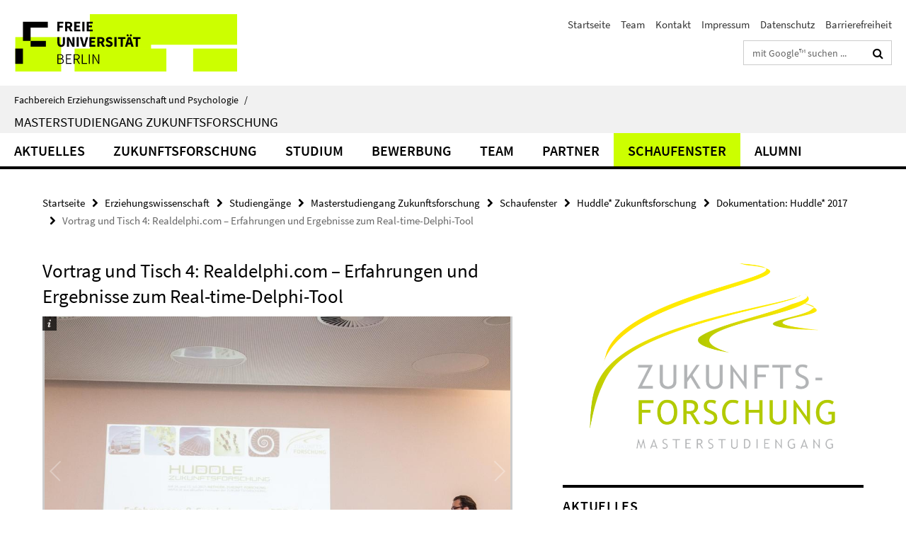

--- FILE ---
content_type: text/html; charset=utf-8
request_url: https://www.ewi-psy.fu-berlin.de/erziehungswissenschaft/studiengaenge/zukunftsforschung/schaufenster/huddle_zukunftsforschung/Doku2017/Text-4/index.html
body_size: 8223
content:
<!DOCTYPE html><!-- rendered 2025-12-31 12:29:56 (UTC) --><html class="ltr" lang="de"><head><title>Vortrag und Tisch 4: Realdelphi.com – Erfahrungen und Ergebnisse zum Real-time-Delphi-Tool • Masterstudiengang Zukunftsforschung • Fachbereich Erziehungswissenschaft und Psychologie</title><!-- BEGIN Fragment default/25123017/views/head_meta/78795908/1502270210?140019:1823 -->
<meta charset="utf-8" /><meta content="IE=edge" http-equiv="X-UA-Compatible" /><meta content="width=device-width, initial-scale=1.0" name="viewport" /><meta content="authenticity_token" name="csrf-param" />
<meta content="Trou2/uNPjohCgt99HR4nPdkp3Vqr0K1rz83W6HYJkU=" name="csrf-token" /><meta content="Vortrag und Tisch 4: Realdelphi.com – Erfahrungen und Ergebnisse zum Real-time-Delphi-Tool" property="og:title" /><meta content="website" property="og:type" /><meta content="https://www.ewi-psy.fu-berlin.de/erziehungswissenschaft/studiengaenge/zukunftsforschung/schaufenster/huddle_zukunftsforschung/Doku2017/Text-4/index.html" property="og:url" /><!-- BEGIN Fragment default/25123017/views/open_graph_image/4035278/1752495813?164646:20011 -->
<!-- END Fragment default/25123017/views/open_graph_image/4035278/1752495813?164646:20011 -->
<meta content="index,follow" name="robots" /><meta content="2017-07-26" name="dc.date" /><meta content="Vortrag und Tisch 4: Realdelphi.com – Erfahrungen und Ergebnisse zum Real-time-Delphi-Tool" name="dc.name" /><meta content="DE-BE" name="geo.region" /><meta content="Berlin" name="geo.placename" /><meta content="52.448131;13.286102" name="geo.position" /><link href="https://www.ewi-psy.fu-berlin.de/erziehungswissenschaft/studiengaenge/zukunftsforschung/schaufenster/huddle_zukunftsforschung/Doku2017/Text-4/index.html" rel="canonical" /><!-- BEGIN Fragment default/25123017/views/favicon/4035278/1752495813?143201:72019 -->
<link href="/assets/default2/favicon-12a6f1b0e53f527326498a6bfd4c3abd.ico" rel="shortcut icon" /><!-- END Fragment default/25123017/views/favicon/4035278/1752495813?143201:72019 -->
<!-- BEGIN Fragment default/25123017/head/rss/false/4035278/1752495813?185947:22003 -->
<!-- END Fragment default/25123017/head/rss/false/4035278/1752495813?185947:22003 -->
<!-- END Fragment default/25123017/views/head_meta/78795908/1502270210?140019:1823 -->
<!-- BEGIN Fragment default/25123017/head/assets/4035278/1752495813/?183142:86400 -->
<link href="/assets/default2/default_application-part-1-841e7928a8.css" media="all" rel="stylesheet" type="text/css" /><link href="/assets/default2/default_application-part-2-168016bf56.css" media="all" rel="stylesheet" type="text/css" /><script src="/assets/default2/application-781670a880dd5cd1754f30fcf22929cb.js" type="text/javascript"></script><!--[if lt IE 9]><script src="/assets/default2/html5shiv-d11feba7bd03bd542f45c2943ca21fed.js" type="text/javascript"></script><script src="/assets/default2/respond.min-31225ade11a162d40577719d9a33d3ee.js" type="text/javascript"></script><![endif]--><meta content="Rails Connector for Infopark CMS Fiona by Infopark AG (www.infopark.de); Version 6.8.2.36.82613853" name="generator" /><!-- END Fragment default/25123017/head/assets/4035278/1752495813/?183142:86400 -->
</head><body class="site-zukunftsforschung layout-size-L"><div class="debug page" data-current-path="/erziehungswissenschaft/studiengaenge/zukunftsforschung/schaufenster/huddle_zukunftsforschung/Doku2017/Text-4/"><a class="sr-only" href="#content">Springe direkt zu Inhalt </a><div class="horizontal-bg-container-header nocontent"><div class="container container-header"><header><!-- BEGIN Fragment default/25123017/header-part-1/33642734/1742386062/?183839:86400 -->
<a accesskey="O" id="seitenanfang"></a><a accesskey="H" href="https://www.fu-berlin.de/" hreflang="" id="fu-logo-link" title="Zur Startseite der Freien Universität Berlin"><svg id="fu-logo" version="1.1" viewBox="0 0 775 187.5" x="0" y="0"><defs><g id="fu-logo-elements"><g><polygon points="75 25 156.3 25 156.3 43.8 100 43.8 100 87.5 75 87.5 75 25"></polygon><polygon points="100 87.5 150 87.5 150 106.3 100 106.3 100 87.5"></polygon><polygon points="50 112.5 75 112.5 75 162.5 50 162.5 50 112.5"></polygon></g><g><path d="M187.5,25h19.7v5.9h-12.7v7.2h10.8v5.9h-10.8v12.2h-7.1V25z"></path><path d="M237.7,56.3l-7.1-12.5c3.3-1.5,5.6-4.4,5.6-9c0-7.4-5.4-9.7-12.1-9.7h-11.3v31.3h7.1V45h3.9l6,11.2H237.7z M219.9,30.6 h3.6c3.7,0,5.7,1,5.7,4.1c0,3.1-2,4.7-5.7,4.7h-3.6V30.6z"></path><path d="M242.5,25h19.6v5.9h-12.5v6.3h10.7v5.9h-10.7v7.2h13v5.9h-20.1V25z"></path><path d="M269,25h7.1v31.3H269V25z"></path><path d="M283.2,25h19.6v5.9h-12.5v6.3h10.7v5.9h-10.7v7.2h13v5.9h-20.1V25z"></path></g><g><path d="M427.8,72.7c2,0,3.4-1.4,3.4-3.4c0-1.9-1.4-3.4-3.4-3.4c-2,0-3.4,1.4-3.4,3.4C424.4,71.3,425.8,72.7,427.8,72.7z"></path><path d="M417.2,72.7c2,0,3.4-1.4,3.4-3.4c0-1.9-1.4-3.4-3.4-3.4c-2,0-3.4,1.4-3.4,3.4C413.8,71.3,415.2,72.7,417.2,72.7z"></path><path d="M187.5,91.8V75h7.1v17.5c0,6.1,1.9,8.2,5.4,8.2c3.5,0,5.5-2.1,5.5-8.2V75h6.8v16.8c0,10.5-4.3,15.1-12.3,15.1 C191.9,106.9,187.5,102.3,187.5,91.8z"></path><path d="M218.8,75h7.2l8.2,15.5l3.1,6.9h0.2c-0.3-3.3-0.9-7.7-0.9-11.4V75h6.7v31.3h-7.2L228,90.7l-3.1-6.8h-0.2 c0.3,3.4,0.9,7.6,0.9,11.3v11.1h-6.7V75z"></path><path d="M250.4,75h7.1v31.3h-7.1V75z"></path><path d="M261,75h7.5l3.8,14.6c0.9,3.4,1.6,6.6,2.5,10h0.2c0.9-3.4,1.6-6.6,2.5-10l3.7-14.6h7.2l-9.4,31.3h-8.5L261,75z"></path><path d="M291.9,75h19.6V81h-12.5v6.3h10.7v5.9h-10.7v7.2h13v5.9h-20.1V75z"></path><path d="M342.8,106.3l-7.1-12.5c3.3-1.5,5.6-4.4,5.6-9c0-7.4-5.4-9.7-12.1-9.7H318v31.3h7.1V95.1h3.9l6,11.2H342.8z M325.1,80.7 h3.6c3.7,0,5.7,1,5.7,4.1c0,3.1-2,4.7-5.7,4.7h-3.6V80.7z"></path><path d="M344.9,102.4l4.1-4.8c2.2,1.9,5.1,3.3,7.7,3.3c2.9,0,4.4-1.2,4.4-3c0-2-1.8-2.6-4.5-3.7l-4.1-1.7c-3.2-1.3-6.3-4-6.3-8.5 c0-5.2,4.6-9.3,11.1-9.3c3.6,0,7.4,1.4,10.1,4.1l-3.6,4.5c-2.1-1.6-4-2.4-6.5-2.4c-2.4,0-4,1-4,2.8c0,1.9,2,2.6,4.8,3.7l4,1.6 c3.8,1.5,6.2,4.1,6.2,8.5c0,5.2-4.3,9.7-11.8,9.7C352.4,106.9,348.1,105.3,344.9,102.4z"></path><path d="M373.9,75h7.1v31.3h-7.1V75z"></path><path d="M394.4,81h-8.6V75H410V81h-8.6v25.3h-7.1V81z"></path><path d="M429.2,106.3h7.5L426.9,75h-8.5l-9.8,31.3h7.2l1.9-7.4h9.5L429.2,106.3z M419.2,93.4l0.8-2.9c0.9-3.1,1.7-6.8,2.5-10.1 h0.2c0.8,3.3,1.7,7,2.5,10.1l0.7,2.9H419.2z"></path><path d="M443.6,81h-8.6V75h24.3V81h-8.6v25.3h-7.1V81z"></path></g><g><path d="M187.5,131.2h8.9c6.3,0,10.6,2.2,10.6,7.6c0,3.2-1.7,5.8-4.7,6.8v0.2c3.9,0.7,6.5,3.2,6.5,7.5c0,6.1-4.7,9.1-11.7,9.1 h-9.6V131.2z M195.7,144.7c5.8,0,8.1-2.1,8.1-5.5c0-3.9-2.7-5.4-7.9-5.4h-5.1v10.9H195.7z M196.5,159.9c5.7,0,9.1-2.1,9.1-6.6 c0-4.1-3.3-6-9.1-6h-5.8v12.6H196.5z"></path><path d="M215.5,131.2h17.6v2.8h-14.4v10.6h12.1v2.8h-12.1v12.3h14.9v2.8h-18.1V131.2z"></path><path d="M261.5,162.5l-8.2-14c4.5-0.9,7.4-3.8,7.4-8.7c0-6.3-4.4-8.6-10.7-8.6h-9.4v31.3h3.3v-13.7h6l7.9,13.7H261.5z M243.8,133.9h5.6c5.1,0,8,1.6,8,5.9c0,4.3-2.8,6.3-8,6.3h-5.6V133.9z"></path><path d="M267.4,131.2h3.3v28.5h13.9v2.8h-17.2V131.2z"></path><path d="M290.3,131.2h3.3v31.3h-3.3V131.2z"></path><path d="M302.6,131.2h3.4l12,20.6l3.4,6.4h0.2c-0.2-3.1-0.4-6.4-0.4-9.6v-17.4h3.1v31.3H321l-12-20.6l-3.4-6.4h-0.2 c0.2,3.1,0.4,6.2,0.4,9.4v17.6h-3.1V131.2z"></path></g></g></defs><g id="fu-logo-rects"></g><use x="0" xlink:href="#fu-logo-elements" y="0"></use></svg></a><script>"use strict";var svgFLogoObj = document.getElementById("fu-logo");var rectsContainer = svgFLogoObj.getElementById("fu-logo-rects");var svgns = "http://www.w3.org/2000/svg";var xlinkns = "http://www.w3.org/1999/xlink";function createRect(xPos, yPos) {  var rectWidth = ["300", "200", "150"];  var rectHeight = ["75", "100", "150"];  var rectXOffset = ["0", "100", "50"];  var rectYOffset = ["0", "75", "150"];  var x = rectXOffset[getRandomIntInclusive(0, 2)];  var y = rectYOffset[getRandomIntInclusive(0, 2)];  if (xPos == "1") {    x = x;  }  if (xPos == "2") {    x = +x + 193.75;  }  if (xPos == "3") {    x = +x + 387.5;  }  if (xPos == "4") {    x = +x + 581.25;  }  if (yPos == "1") {    y = y;  }  if (yPos == "2") {    y = +y + 112.5;  }  var cssClasses = "rectangle";  var rectColor = "#CCFF00";  var style = "fill: ".concat(rectColor, ";");  var rect = document.createElementNS(svgns, "rect");  rect.setAttribute("x", x);  rect.setAttribute("y", y);  rect.setAttribute("width", rectWidth[getRandomIntInclusive(0, 2)]);  rect.setAttribute("height", rectHeight[getRandomIntInclusive(0, 2)]);  rect.setAttribute("class", cssClasses);  rect.setAttribute("style", style);  rectsContainer.appendChild(rect);}function getRandomIntInclusive(min, max) {  min = Math.ceil(min);  max = Math.floor(max);  return Math.floor(Math.random() * (max - min + 1)) + min;}function makeGrid() {  for (var i = 1; i < 17; i = i + 1) {    if (i == "1") {      createRect("1", "1");    }    if (i == "2") {      createRect("2", "1");    }    if (i == "3") {      createRect("3", "1");    }    if (i == "5") {      createRect("1", "2");    }    if (i == "6") {      createRect("2", "2");    }    if (i == "7") {      createRect("3", "2");    }    if (i == "8") {      createRect("4", "2");    }  }}makeGrid();</script><a accesskey="H" href="https://www.fu-berlin.de/" hreflang="" id="fu-label-link" title="Zur Startseite der Freien Universität Berlin"><div id="fu-label-wrapper"><svg id="fu-label" version="1.1" viewBox="0 0 50 50" x="0" y="0"><defs><g id="fu-label-elements"><rect height="50" id="fu-label-bg" width="50"></rect><g><polygon points="19.17 10.75 36.01 10.75 36.01 14.65 24.35 14.65 24.35 23.71 19.17 23.71 19.17 10.75"></polygon><polygon points="24.35 23.71 34.71 23.71 34.71 27.6 24.35 27.6 24.35 23.71"></polygon><polygon points="13.99 28.88 19.17 28.88 19.17 39.25 13.99 39.25 13.99 28.88"></polygon></g></g></defs><use x="0" xlink:href="#fu-label-elements" y="0"></use></svg></div><div id="fu-label-text">Freie Universität Berlin</div></a><h1 class="hide">Fachbereich Erziehungswissenschaft und Psychologie</h1><hr class="hide" /><h2 class="sr-only">Service-Navigation</h2><ul class="top-nav no-print"><li><a href="/index.html" rel="index" title="Zur Startseite von: Fachbereich Erziehungswissenschaft und Psychologie">Startseite</a></li><li><a href="/erziehungswissenschaft/studiengaenge/zukunftsforschung/team/index.html" title="">Team</a></li><li><a href="/erziehungswissenschaft/studiengaenge/zukunftsforschung/kontakt/index.html" title="">Kontakt</a></li><li><a href="/erziehungswissenschaft/studiengaenge/zukunftsforschung/impressum/index.html" title="">Impressum</a></li><li><a href="https://www.fu-berlin.de/$REDIRECTS/datenschutz.html" title="">Datenschutz</a></li><li><a href="https://www.fu-berlin.de/$REDIRECTS/barrierefreiheit.html" title="">Barrierefreiheit</a></li></ul><!-- END Fragment default/25123017/header-part-1/33642734/1742386062/?183839:86400 -->
<div class="services-search-icon no-print"><div class="icon-close icon-cds icon-cds-wrong" style="display: none;"></div><div class="icon-search fa fa-search"></div></div><div class="services no-print"><!-- BEGIN Fragment default/25123017/header-part-2/33642734/1742386062/?183839:86400 -->
<div class="services-search"><form action="/_search/index.html" class="fub-google-search-form" id="search-form" method="get" role="search"><input name="ie" type="hidden" value="UTF-8" /><label class="search-label" for="search-input">Suchbegriffe</label><input autocomplete="off" class="search-input" id="search-input" name="q" placeholder="mit Google™ suchen ..." title="Suchbegriff bitte hier eingeben" type="text" /><button class="search-button" id="search_button" title="mit Google™ suchen ..." type="submit"><i class="fa fa-search"></i></button></form><div class="search-privacy-link"><a href="http://www.fu-berlin.de/redaktion/impressum/datenschutzhinweise#faq_06_externe_suche" title="Hinweise zur Datenübertragung bei der Google™ Suche">Hinweise zur Datenübertragung bei der Google™ Suche</a></div></div><!-- END Fragment default/25123017/header-part-2/33642734/1742386062/?183839:86400 -->
</div></header></div></div><div class="horizontal-bg-container-identity nocontent"><div class="container container-identity"><div class="identity closed"><i class="identity-text-parent-icon-close fa fa-angle-up no-print"></i><i class="identity-text-parent-icon-open fa fa-angle-down no-print"></i><div class="identity-text-parent no-print"><a class="identity-text-parent-first" href="/index.html" rel="index" title="Zur Startseite von: ">Fachbereich Erziehungswissenschaft und Psychologie<span class="identity-text-separator">/</span></a></div><h2 class="identity-text-main"><a href="/erziehungswissenschaft/studiengaenge/zukunftsforschung/index.html" title="Zur Startseite von:  Masterstudiengang Zukunftsforschung">Masterstudiengang Zukunftsforschung</a></h2></div></div></div><!-- BEGIN Fragment default/25123017/navbar-wrapper-ajax/0/33642734/1742386062/?140322:3600 -->
<div class="navbar-wrapper cms-box-ajax-content" data-ajax-url="/erziehungswissenschaft/studiengaenge/zukunftsforschung/index.html?comp=navbar&amp;irq=1&amp;pm=0"><nav class="main-nav-container no-print" style=""><div class="container main-nav-container-inner"><div class="main-nav-scroll-buttons" style="display:none"><div id="main-nav-btn-scroll-left" role="button"><div class="fa fa-angle-left"></div></div><div id="main-nav-btn-scroll-right" role="button"><div class="fa fa-angle-right"></div></div></div><div class="main-nav-toggle"><span class="main-nav-toggle-text">Menü</span><span class="main-nav-toggle-icon"><span class="line"></span><span class="line"></span><span class="line"></span></span></div><ul class="main-nav level-1" id="fub-main-nav"><li class="main-nav-item level-1 has-children" data-index="0" data-menu-item-path="#" data-menu-shortened="0"><a class="main-nav-item-link level-1" href="#" title="loading...">Aktuelles</a><div class="icon-has-children"><div class="fa fa-angle-right"></div><div class="fa fa-angle-down"></div><div class="fa fa-angle-up"></div></div><div class="container main-nav-parent level-2" style="display:none"><p style="margin: 20px;">loading... </p></div></li><li class="main-nav-item level-1 has-children" data-index="1" data-menu-item-path="#" data-menu-shortened="0"><a class="main-nav-item-link level-1" href="#" title="loading...">Zukunftsforschung</a><div class="icon-has-children"><div class="fa fa-angle-right"></div><div class="fa fa-angle-down"></div><div class="fa fa-angle-up"></div></div><div class="container main-nav-parent level-2" style="display:none"><p style="margin: 20px;">loading... </p></div></li><li class="main-nav-item level-1 has-children" data-index="2" data-menu-item-path="#" data-menu-shortened="0"><a class="main-nav-item-link level-1" href="#" title="loading...">Studium</a><div class="icon-has-children"><div class="fa fa-angle-right"></div><div class="fa fa-angle-down"></div><div class="fa fa-angle-up"></div></div><div class="container main-nav-parent level-2" style="display:none"><p style="margin: 20px;">loading... </p></div></li><li class="main-nav-item level-1 has-children" data-index="3" data-menu-item-path="#" data-menu-shortened="0"><a class="main-nav-item-link level-1" href="#" title="loading...">Bewerbung</a><div class="icon-has-children"><div class="fa fa-angle-right"></div><div class="fa fa-angle-down"></div><div class="fa fa-angle-up"></div></div><div class="container main-nav-parent level-2" style="display:none"><p style="margin: 20px;">loading... </p></div></li><li class="main-nav-item level-1 has-children" data-index="4" data-menu-item-path="#" data-menu-shortened="0"><a class="main-nav-item-link level-1" href="#" title="loading...">Team</a><div class="icon-has-children"><div class="fa fa-angle-right"></div><div class="fa fa-angle-down"></div><div class="fa fa-angle-up"></div></div><div class="container main-nav-parent level-2" style="display:none"><p style="margin: 20px;">loading... </p></div></li><li class="main-nav-item level-1 has-children" data-index="5" data-menu-item-path="#" data-menu-shortened="0"><a class="main-nav-item-link level-1" href="#" title="loading...">Partner</a><div class="icon-has-children"><div class="fa fa-angle-right"></div><div class="fa fa-angle-down"></div><div class="fa fa-angle-up"></div></div><div class="container main-nav-parent level-2" style="display:none"><p style="margin: 20px;">loading... </p></div></li><li class="main-nav-item level-1 has-children" data-index="6" data-menu-item-path="#" data-menu-shortened="0"><a class="main-nav-item-link level-1" href="#" title="loading...">Schaufenster</a><div class="icon-has-children"><div class="fa fa-angle-right"></div><div class="fa fa-angle-down"></div><div class="fa fa-angle-up"></div></div><div class="container main-nav-parent level-2" style="display:none"><p style="margin: 20px;">loading... </p></div></li><li class="main-nav-item level-1 has-children" data-index="7" data-menu-item-path="#" data-menu-shortened="0"><a class="main-nav-item-link level-1" href="#" title="loading...">Alumni</a><div class="icon-has-children"><div class="fa fa-angle-right"></div><div class="fa fa-angle-down"></div><div class="fa fa-angle-up"></div></div><div class="container main-nav-parent level-2" style="display:none"><p style="margin: 20px;">loading... </p></div></li></ul></div><div class="main-nav-flyout-global"><div class="container"></div><button id="main-nav-btn-flyout-close" type="button"><div id="main-nav-btn-flyout-close-container"><i class="fa fa-angle-up"></i></div></button></div></nav></div><script type="text/javascript">$(document).ready(function () { Luise.Navigation.init(); });</script><!-- END Fragment default/25123017/navbar-wrapper-ajax/0/33642734/1742386062/?140322:3600 -->
<div class="content-wrapper main horizontal-bg-container-main"><div class="container breadcrumbs-container nocontent"><div class="row"><div class="col-xs-12"><div class="box breadcrumbs no-print"><p class="hide">Pfadnavigation</p><ul class="fu-breadcrumb"><li><a href="/index.html">Startseite</a><i class="fa fa-chevron-right"></i></li><li><a href="/erziehungswissenschaft/index.html">Erziehungswissenschaft</a><i class="fa fa-chevron-right"></i></li><li><a href="/erziehungswissenschaft/studiengaenge/index.html">Studiengänge</a><i class="fa fa-chevron-right"></i></li><li><a href="/erziehungswissenschaft/studiengaenge/zukunftsforschung/index.html">Masterstudiengang Zukunftsforschung</a><i class="fa fa-chevron-right"></i></li><li><a href="/erziehungswissenschaft/studiengaenge/zukunftsforschung/schaufenster/index.html">Schaufenster</a><i class="fa fa-chevron-right"></i></li><li><a href="/erziehungswissenschaft/studiengaenge/zukunftsforschung/schaufenster/huddle_zukunftsforschung/index.html">Huddle* Zukunftsforschung</a><i class="fa fa-chevron-right"></i></li><li><a href="/erziehungswissenschaft/studiengaenge/zukunftsforschung/schaufenster/huddle_zukunftsforschung/Doku2017/index.html">Dokumentation: Huddle* 2017</a><i class="fa fa-chevron-right"></i></li><li class="active">Vortrag und Tisch 4: Realdelphi.com – Erfahrungen und Ergebnisse zum Real-time-Delphi-Tool</li></ul></div></div></div></div><div class="container"><div class="row"><main class="col-m-7 print-full-width"><!--skiplink anchor: content--><div class="fub-content fub-fu_basis_ordner"><a id="content"></a><div class="box box-standard-body box-standard-body-cms-7"><h1>Vortrag und Tisch 4: Realdelphi.com – Erfahrungen und Ergebnisse zum Real-time-Delphi-Tool</h1><!-- BEGIN Fragment default/25123017/content_media/78795908/1502270210/78795908/1502270210/?133956:601 -->
<div class="icaption-container-s3"><div class="box-gallery box-gallery-cms-7"><figure class="icaption-s3"><div class="galleria-content icaption-image"><!-- BEGIN Fragment default/25123017/gallery/1/7/91cee0984843cc2142d4f9e5021d18ae3bf2bce5/78795614/1501670431/?142948:3593 -->
<div class="image_container content-gallery"><div class="galleria-l" data-autoplay="false" data-object-id="78795614" data-theme="/assets/default2/galleria/themes/classic/galleria.classic-9d6d4e9e18a954c29f569b387f9d1861.js" id="galleria_78795614_92"><a href="/erziehungswissenschaft/studiengaenge/zukunftsforschung/schaufenster/huddle_zukunftsforschung/Doku2017/Bilder-4/22Tisch-und-Vortrag-4.jpg?width=1000"><img alt="22Tisch und Vortrag 4" data-big="/erziehungswissenschaft/studiengaenge/zukunftsforschung/schaufenster/huddle_zukunftsforschung/Doku2017/Bilder-4/22Tisch-und-Vortrag-4.jpg?width=2000" data-description=" " data-title="<p>22Tisch und Vortrag 4</p>" src="/erziehungswissenschaft/studiengaenge/zukunftsforschung/schaufenster/huddle_zukunftsforschung/Doku2017/Bilder-4/22Tisch-und-Vortrag-4.jpg?width=175" /></a><a href="/erziehungswissenschaft/studiengaenge/zukunftsforschung/schaufenster/huddle_zukunftsforschung/Doku2017/Bilder-4/23Tisch-und-Vortrag-4.jpg?width=1000"><img alt="23Tisch und Vortrag 4" data-big="/erziehungswissenschaft/studiengaenge/zukunftsforschung/schaufenster/huddle_zukunftsforschung/Doku2017/Bilder-4/23Tisch-und-Vortrag-4.jpg?width=2000" data-description=" " data-title="<p>23Tisch und Vortrag 4</p>" src="/erziehungswissenschaft/studiengaenge/zukunftsforschung/schaufenster/huddle_zukunftsforschung/Doku2017/Bilder-4/23Tisch-und-Vortrag-4.jpg?width=175" /></a><a href="/erziehungswissenschaft/studiengaenge/zukunftsforschung/schaufenster/huddle_zukunftsforschung/Doku2017/Bilder-4/24Tisch-und-Vortrag-4.jpg?width=1000"><img alt="24Tisch und Vortrag 4" data-big="/erziehungswissenschaft/studiengaenge/zukunftsforschung/schaufenster/huddle_zukunftsforschung/Doku2017/Bilder-4/24Tisch-und-Vortrag-4.jpg?width=2000" data-description=" " data-title="<p>24Tisch und Vortrag 4</p>" src="/erziehungswissenschaft/studiengaenge/zukunftsforschung/schaufenster/huddle_zukunftsforschung/Doku2017/Bilder-4/24Tisch-und-Vortrag-4.jpg?width=175" /></a><a href="/erziehungswissenschaft/studiengaenge/zukunftsforschung/schaufenster/huddle_zukunftsforschung/Doku2017/Bilder-4/25Tisch-und-Vortrag-4.jpg?width=1000"><img alt="25Tisch und Vortrag 4" data-big="/erziehungswissenschaft/studiengaenge/zukunftsforschung/schaufenster/huddle_zukunftsforschung/Doku2017/Bilder-4/25Tisch-und-Vortrag-4.jpg?width=2000" data-description=" " data-title="<p>25Tisch und Vortrag 4</p>" src="/erziehungswissenschaft/studiengaenge/zukunftsforschung/schaufenster/huddle_zukunftsforschung/Doku2017/Bilder-4/25Tisch-und-Vortrag-4.jpg?width=175" /></a><a href="/erziehungswissenschaft/studiengaenge/zukunftsforschung/schaufenster/huddle_zukunftsforschung/Doku2017/Bilder-4/26Ergebnisse4.jpg?width=1000"><img alt="26Ergebnisse4" data-big="/erziehungswissenschaft/studiengaenge/zukunftsforschung/schaufenster/huddle_zukunftsforschung/Doku2017/Bilder-4/26Ergebnisse4.jpg?width=2000" data-description=" " data-title="<p>26Ergebnisse4</p>" src="/erziehungswissenschaft/studiengaenge/zukunftsforschung/schaufenster/huddle_zukunftsforschung/Doku2017/Bilder-4/26Ergebnisse4.jpg?width=175" /></a></div></div><!-- END Fragment default/25123017/gallery/1/7/91cee0984843cc2142d4f9e5021d18ae3bf2bce5/78795614/1501670431/?142948:3593 -->
</div></figure></div></div><!-- END Fragment default/25123017/content_media/78795908/1502270210/78795908/1502270210/?133956:601 -->
<div class="editor-content hyphens"><p><strong>Gastgeber: Michael Schönmoser</strong></p>
<p><em>von Michael Schönmoser</em></p>
<p>Die Forscher und Experten wurden aufgefordert, sich zur Methode RTD, den zur Verfügung stehenden Tools und ihren Erfahrungen beim Erstellen und Ausfüllen, zu äußern und Lösungsvorschläge für die genannten Probleme zu artikulieren. Das Interesse war groß, die Diskussion lebhaft und sogar erklärte Gegner der Methode gaben der Auseinandersetzung eine Chance und brachten sich positiv ein.</p>
<p>Christian Schonert moderierte und fasste anhand der Methode Design Thinking zusammen.</p>
<p>Daraus ergab sich guter Input, der sehr hilfreich für die Entwicklung eines neuen RTD-Tools sein kann und dazu führen soll, die Ergebnisse der Delphis auf ein wissenschaftlich fundiertes Fundament zu stellen. Einige Aspekte der Diskussion waren unter anderem das Bedürfnis nach einem User-Forum, um die inhaltlichen Diskussionen fortführen zu können; eine bessere Kommunikation mit den Klienten, um falsche Erwartungen an das RTD zu vermeiden; Eingabe und Ausgabemöglichkeiten beispielsweise über Sprache und Spracherkennung oder eine bessere Visualisierung der Eingaben und Auswertungen. Zudem wurden mehrfach Bedenken über die Fragestellung und -formulierungen geäußert, was sich allerdings auf den Forscher und nicht auf das Tool selbst bezieht.</p></div></div><noscript><div class="warning_box"><em class="mark-4">Für eine optimale Darstellung dieser Seite aktivieren Sie bitte JavaScript.</em></div></noscript></div></main><!-- BEGIN Fragment default/25123017/sidebar_subtree/33642734/1742386062/?133323:1801 -->
<aside class="col-m-5 sidebar-right no-print nocontent"><div class="row"><div class="col-l-11 col-l-offset-1"><div class="content-element second-logo"><div class="box box-sidebar-banner"><div class="icaption-image"><a href="/erziehungswissenschaft/studiengaenge/zukunftsforschung/index.html"><picture data-adaptive-with="700"><source data-screen-size='-' srcset='/erziehungswissenschaft/studiengaenge/zukunftsforschung/_inhaltselemente-rd/logo-zf-transp.png?width=700 1x, /erziehungswissenschaft/studiengaenge/zukunftsforschung/_inhaltselemente-rd/logo-zf-transp.png?width=1300 2x, /erziehungswissenschaft/studiengaenge/zukunftsforschung/_inhaltselemente-rd/logo-zf-transp.png?width=2000 3x' ><img alt="Masterstudiengang Zukunftsforschung" class="figure-img" data-image-obj-id="65493612" src="/erziehungswissenschaft/studiengaenge/zukunftsforschung/_inhaltselemente-rd/logo-zf-transp.png?width=700" /></picture></a></div></div></div></div></div><div class="row"><div class="col-l-11 col-l-offset-1"><div class="content-element"><!-- BEGIN Fragment default/25123017/news-box-outer/33642945/1469461611/?140322:3600 -->
<div class="box box-news-list-v1 box-border box-news-cms-5"><h3 class="box-news-list-v1-headline">Aktuelles</h3><div class="news cms-box-ajax-content" data-ajax-url="/erziehungswissenschaft/studiengaenge/zukunftsforschung/news/index.html?irq=1&amp;page=1"><div class="spinner news" style="display: none; width: 16px; padding: 20px;"><img alt="spinner" src="/assets/default2/spinner-39a0a2170912fd2acf310826322141db.gif" /></div><noscript><em class="mark-4">Zur Anzeige dieser Inhalte wird JavaScript benötigt.</em><p><a href="/erziehungswissenschaft/studiengaenge/zukunftsforschung/news/index.html" title="Aktuelles">Übersicht</a></p></noscript></div></div><!-- END Fragment default/25123017/news-box-outer/33642945/1469461611/?140322:3600 -->
</div></div></div></aside><!-- END Fragment default/25123017/sidebar_subtree/33642734/1742386062/?133323:1801 -->
</div></div></div><!-- BEGIN Fragment default/25123017/footer/banners/33642734/1742386062/?140322:3600 -->
<div class="container container-bottom-banner"><div class="box box-bottom-banner box-bottom-banner-cms-IFLogoKurz"><a href="/erziehungswissenschaft/arbeitsbereiche/institut-futur/index.html" class="box-bottom-banner-link"><picture data-adaptive-with="500"><source data-screen-size='-' srcset='/erziehungswissenschaft/studiengaenge/zukunftsforschung/_media/IFLogoKurz.jpg?width=500 1x, /erziehungswissenschaft/studiengaenge/zukunftsforschung/_media/IFLogoKurz.jpg?width=1000 2x, /erziehungswissenschaft/studiengaenge/zukunftsforschung/_media/IFLogoKurz.jpg?width=2000 3x' ><img alt="Institut Futur" class="figure-img" data-image-obj-id="33644702" src="/erziehungswissenschaft/studiengaenge/zukunftsforschung/_media/IFLogoKurz.jpg?width=500" /></picture></a></div><div class="box box-bottom-banner box-bottom-banner-cms-logo_ausgewaehlter_ort_banner"><a href="http://www.land-der-ideen.de/de/365-orte/preistraeger/masterstudiengang-zukunftsforschung" class="box-bottom-banner-link" target="_blank"><picture data-adaptive-with="500"><source data-screen-size='-' srcset='/erziehungswissenschaft/studiengaenge/zukunftsforschung/_media/logo_ausgewaehlter_ort_banner.jpg?width=500 1x, /erziehungswissenschaft/studiengaenge/zukunftsforschung/_media/logo_ausgewaehlter_ort_banner.jpg?width=1000 2x, /erziehungswissenschaft/studiengaenge/zukunftsforschung/_media/logo_ausgewaehlter_ort_banner.jpg?width=2000 3x' ><img alt="365 Orte_2011_Logo Ausgewählter Ort_ohne Rand_1" class="figure-img" data-image-obj-id="33644850" src="/erziehungswissenschaft/studiengaenge/zukunftsforschung/_media/logo_ausgewaehlter_ort_banner.jpg?width=500" /></picture></a></div><div class="box box-bottom-banner box-bottom-banner-cms-iF-Schriftenreihe_SoZu_Logo_lang"><a href="/erziehungswissenschaft/arbeitsbereiche/institut-futur/IF-Schriftenreihe/index.html" class="box-bottom-banner-link"><picture data-adaptive-with="500"><source data-screen-size='-' srcset='/erziehungswissenschaft/studiengaenge/zukunftsforschung/_media/iF-Schriftenreihe_SoZu_Logo_lang.jpg?width=500 1x, /erziehungswissenschaft/studiengaenge/zukunftsforschung/_media/iF-Schriftenreihe_SoZu_Logo_lang.jpg?width=1000 2x, /erziehungswissenschaft/studiengaenge/zukunftsforschung/_media/iF-Schriftenreihe_SoZu_Logo_lang.jpg?width=2000 3x' ><img alt="iF-Schriftenreihe Sozialwissenschaftliche Zukunftsforschung" class="figure-img" data-image-obj-id="69001750" src="/erziehungswissenschaft/studiengaenge/zukunftsforschung/_media/iF-Schriftenreihe_SoZu_Logo_lang.jpg?width=500" /></picture></a></div><div class="box box-bottom-banner box-bottom-banner-cms-login_campus"><a href="http://www.fu-berlin.de/sites/campusmanagement/" class="box-bottom-banner-link" target="_blank"><picture data-adaptive-with="500"><source data-screen-size='-' srcset='/erziehungswissenschaft/studiengaenge/zukunftsforschung/_media/login_campus.gif?width=500 1x, /erziehungswissenschaft/studiengaenge/zukunftsforschung/_media/login_campus.gif?width=1000 2x, /erziehungswissenschaft/studiengaenge/zukunftsforschung/_media/login_campus.gif?width=2000 3x' ><img alt="Login Campus Management" class="figure-img" data-image-obj-id="35639857" src="/erziehungswissenschaft/studiengaenge/zukunftsforschung/_media/login_campus.gif?width=500" /></picture></a></div><div class="box box-bottom-banner box-bottom-banner-cms-banner_vorlesungsverzeichnis"><a href="http://www.fu-berlin.de/vv/de/modul?id=126563" class="box-bottom-banner-link" target="_blank"><picture data-adaptive-with="500"><source data-screen-size='-' srcset='/erziehungswissenschaft/studiengaenge/zukunftsforschung/_media/banner_vorlesungsverzeichnis.png?width=500 1x, /erziehungswissenschaft/studiengaenge/zukunftsforschung/_media/banner_vorlesungsverzeichnis.png?width=1000 2x, /erziehungswissenschaft/studiengaenge/zukunftsforschung/_media/banner_vorlesungsverzeichnis.png?width=2000 3x' ><img alt="Zum aktuellen ZF-Vorlesungsverzeihnis" class="figure-img" data-image-obj-id="35639943" src="/erziehungswissenschaft/studiengaenge/zukunftsforschung/_media/banner_vorlesungsverzeichnis.png?width=500" /></picture></a></div><div class="box box-bottom-banner box-bottom-banner-cms-EJFR-ohne-Nummern"><a href="https://eujournalfuturesresearch.springeropen.com/about" class="box-bottom-banner-link" target="_blank"><picture data-adaptive-with="500"><source data-screen-size='-' srcset='/erziehungswissenschaft/arbeitsbereiche/institut-futur/_media_design/EJFR-ohne-Nummern.png?width=500 1x, /erziehungswissenschaft/arbeitsbereiche/institut-futur/_media_design/EJFR-ohne-Nummern.png?width=1000 2x, /erziehungswissenschaft/arbeitsbereiche/institut-futur/_media_design/EJFR-ohne-Nummern.png?width=2000 3x' ><img alt="European Journal of Futures Research bei SpringerOpen" class="figure-img" data-image-obj-id="36653259" src="/erziehungswissenschaft/arbeitsbereiche/institut-futur/_media_design/EJFR-ohne-Nummern.png?width=500" /></picture></a></div></div><!-- END Fragment default/25123017/footer/banners/33642734/1742386062/?140322:3600 -->
<div class="horizontal-bg-container-footer no-print nocontent"><footer><div class="container container-footer"><div class="row"><!-- BEGIN Fragment default/25123017/footer/col-2/33642734/1742386062/?140322:3600 -->
<div class="col-m-6 col-l-3"><div class="box"><h3 class="footer-section-headline">Service-Navigation</h3><ul class="footer-section-list fa-ul"><li><a href="/index.html" rel="index" title="Zur Startseite von: Fachbereich Erziehungswissenschaft und Psychologie"><i class="fa fa-li fa-chevron-right"></i>Startseite</a></li><li><a href="/erziehungswissenschaft/studiengaenge/zukunftsforschung/team/index.html" title=""><i class="fa fa-li fa-chevron-right"></i>Team</a></li><li><a href="/erziehungswissenschaft/studiengaenge/zukunftsforschung/kontakt/index.html" title=""><i class="fa fa-li fa-chevron-right"></i>Kontakt</a></li><li><a href="/erziehungswissenschaft/studiengaenge/zukunftsforschung/impressum/index.html" title=""><i class="fa fa-li fa-chevron-right"></i>Impressum</a></li><li><a href="https://www.fu-berlin.de/$REDIRECTS/datenschutz.html" title=""><i class="fa fa-li fa-chevron-right"></i>Datenschutz</a></li><li><a href="https://www.fu-berlin.de/$REDIRECTS/barrierefreiheit.html" title=""><i class="fa fa-li fa-chevron-right"></i>Barrierefreiheit</a></li></ul></div></div><!-- END Fragment default/25123017/footer/col-2/33642734/1742386062/?140322:3600 -->
<!-- BEGIN Fragment default/25123017/footer/col-3/33642734/1742386062/?140322:3600 -->
<div class="col-m-6 col-l-3"><div class="box"><h3 class="footer-section-headline">Soziale Medien</h3><ul class="footer-section-list footer-section-list-social fa-ul"><li><a href="https://www.facebook.com/masterzukunftsforschung" rel="external" target="_blank" title=""><i class="fa fa-li fa-facebook-square"></i>Facebook Master Zukunftsforschung</a></li><li><a href="https://www.youtube.com/channel/UCS3Oxie3KvBqhaFIYgXuyHA" rel="external" target="_blank" title=""><i class="fa fa-li fa-youtube-play"></i>Youtube Master Zukunftsforschung</a></li><li><a href="https://www.linkedin.com/company/master-zukunftsforschung/" rel="external" target="_blank" title=""><i class="fa fa-li fa-linkedin"></i>LinkedIn Master Zukunftsforschung</a></li><li><a href="http://www.instagram.com/ma_zukunftsforschung" rel="external" target="_blank" title=""><i class="fa fa-li fa-instagram"></i>Instagram Master Zukunftsforschung</a></li></ul><a class="footer-section-list-social-notice" href="http://www.fu-berlin.de/redaktion/impressum/hinweis_social-media" title="Bitte beachten Sie die Hinweise zur Nutzung sozialer Medien">Hinweise zur Nutzung sozialer Medien</a></div></div><!-- END Fragment default/25123017/footer/col-3/33642734/1742386062/?140322:3600 -->
<div class="clearfix visible-m"></div><div class="col-m-6 col-l-3"><div class="box"><h3 class="footer-section-headline">Diese Seite</h3><ul class="footer-section-list fa-ul"><li><a href="#" onclick="javascript:self.print();return false;" rel="alternate" role="button" title="Diese Seite drucken"><i class="fa fa-li fa-chevron-right"></i>Drucken</a></li><!-- BEGIN Fragment default/25123017/footer/col-4.rss/33642734/1742386062/?140322:3600 -->
<!-- END Fragment default/25123017/footer/col-4.rss/33642734/1742386062/?140322:3600 -->
<!-- BEGIN Fragment default/25123017/footer/col-4.languages/33642734/1742386062/?140322:3600 -->
<!-- END Fragment default/25123017/footer/col-4.languages/33642734/1742386062/?140322:3600 -->
</ul></div></div></div></div><div class="container container-seal"><div class="row"><div class="col-xs-12"><img alt="Siegel der Freien Universität Berlin" id="fu-seal" src="/assets/default2/fu-siegel-web-schwarz-684a4d11be3c3400d8906a344a77c9a4.png" /><div id="fu-seal-description">Das wissenschaftliche Ethos der Freien Universität Berlin wird seit ihrer Gründung im Dezember 1948 von drei Werten bestimmt: Wahrheit, Gerechtigkeit und Freiheit.</div></div></div></div></footer></div><script src="/assets/default2/henry-55a2f6b1df7f8729fca2d550689240e9.js" type="text/javascript"></script></div></body></html>

--- FILE ---
content_type: text/html; charset=utf-8
request_url: https://www.ewi-psy.fu-berlin.de/erziehungswissenschaft/studiengaenge/zukunftsforschung/index.html?comp=navbar&irq=1&pm=0
body_size: 4020
content:
<!-- BEGIN Fragment default/25123017/navbar-wrapper/33642734/1742386062/?134714:1800 -->
<!-- BEGIN Fragment default/25123017/navbar/586dc8333ab2a92de4ad7ffdc22774024dd1e5c7/?123513:86400 -->
<nav class="main-nav-container no-print nocontent" style="display: none;"><div class="container main-nav-container-inner"><div class="main-nav-scroll-buttons" style="display:none"><div id="main-nav-btn-scroll-left" role="button"><div class="fa fa-angle-left"></div></div><div id="main-nav-btn-scroll-right" role="button"><div class="fa fa-angle-right"></div></div></div><div class="main-nav-toggle"><span class="main-nav-toggle-text">Menü</span><span class="main-nav-toggle-icon"><span class="line"></span><span class="line"></span><span class="line"></span></span></div><ul class="main-nav level-1" id="fub-main-nav"><li class="main-nav-item level-1" data-index="0" data-menu-item-path="/erziehungswissenschaft/studiengaenge/zukunftsforschung/news" data-menu-shortened="0" id="main-nav-item-news"><a class="main-nav-item-link level-1" href="/erziehungswissenschaft/studiengaenge/zukunftsforschung/news/index.html">Aktuelles</a></li><li class="main-nav-item level-1" data-index="1" data-menu-item-path="/erziehungswissenschaft/studiengaenge/zukunftsforschung/zukunftsforschung" data-menu-shortened="0" id="main-nav-item-zukunftsforschung"><a class="main-nav-item-link level-1" href="/erziehungswissenschaft/studiengaenge/zukunftsforschung/zukunftsforschung/index.html">Zukunftsforschung</a></li><li class="main-nav-item level-1 has-children" data-index="2" data-menu-item-path="/erziehungswissenschaft/studiengaenge/zukunftsforschung/studium" data-menu-shortened="0" id="main-nav-item-studium"><a class="main-nav-item-link level-1" href="/erziehungswissenschaft/studiengaenge/zukunftsforschung/studium/index.html">Studium</a><div class="icon-has-children"><div class="fa fa-angle-right"></div><div class="fa fa-angle-down"></div><div class="fa fa-angle-up"></div></div><div class="container main-nav-parent level-2" style="display:none"><a class="main-nav-item-link level-1" href="/erziehungswissenschaft/studiengaenge/zukunftsforschung/studium/index.html"><span>Zur Übersichtsseite Studium</span></a></div><ul class="main-nav level-2"><li class="main-nav-item level-2 " data-menu-item-path="/erziehungswissenschaft/studiengaenge/zukunftsforschung/studium/studieninhalte"><a class="main-nav-item-link level-2" href="/erziehungswissenschaft/studiengaenge/zukunftsforschung/studium/studieninhalte/index.html">Studieninhalte</a></li><li class="main-nav-item level-2 " data-menu-item-path="/erziehungswissenschaft/studiengaenge/zukunftsforschung/studium/Aufbau"><a class="main-nav-item-link level-2" href="/erziehungswissenschaft/studiengaenge/zukunftsforschung/studium/Aufbau/index.html">Aufbau und Module</a></li><li class="main-nav-item level-2 " data-menu-item-path="/erziehungswissenschaft/studiengaenge/zukunftsforschung/studium/Ordnungen"><a class="main-nav-item-link level-2" href="/erziehungswissenschaft/studiengaenge/zukunftsforschung/studium/Ordnungen/index.html">Ordnungen</a></li><li class="main-nav-item level-2 " data-menu-item-path="/erziehungswissenschaft/studiengaenge/zukunftsforschung/studium/Nebenhoererschaft"><a class="main-nav-item-link level-2" href="/erziehungswissenschaft/studiengaenge/zukunftsforschung/studium/Nebenhoererschaft/index.html">Nebenhörerschaft</a></li><li class="main-nav-item level-2 " data-menu-item-path="/erziehungswissenschaft/studiengaenge/zukunftsforschung/studium/Information-in-English1"><a class="main-nav-item-link level-2" href="/erziehungswissenschaft/studiengaenge/zukunftsforschung/studium/Information-in-English1/index.html">Information in English</a></li></ul></li><li class="main-nav-item level-1 has-children" data-index="3" data-menu-item-path="/erziehungswissenschaft/studiengaenge/zukunftsforschung/bewerbung" data-menu-shortened="0" id="main-nav-item-bewerbung"><a class="main-nav-item-link level-1" href="/erziehungswissenschaft/studiengaenge/zukunftsforschung/bewerbung/index.html">Bewerbung</a><div class="icon-has-children"><div class="fa fa-angle-right"></div><div class="fa fa-angle-down"></div><div class="fa fa-angle-up"></div></div><div class="container main-nav-parent level-2" style="display:none"><a class="main-nav-item-link level-1" href="/erziehungswissenschaft/studiengaenge/zukunftsforschung/bewerbung/index.html"><span>Zur Übersichtsseite Bewerbung</span></a></div><ul class="main-nav level-2"><li class="main-nav-item level-2 " data-menu-item-path="/erziehungswissenschaft/studiengaenge/zukunftsforschung/bewerbung/bewerbung"><a class="main-nav-item-link level-2" href="/erziehungswissenschaft/studiengaenge/zukunftsforschung/bewerbung/bewerbung/index.html">Bewerbungsverfahren</a></li><li class="main-nav-item level-2 " data-menu-item-path="/erziehungswissenschaft/studiengaenge/zukunftsforschung/bewerbung/FAQ2"><a class="main-nav-item-link level-2" href="/erziehungswissenschaft/studiengaenge/zukunftsforschung/bewerbung/FAQ2/index.html">FAQ</a></li><li class="main-nav-item level-2 " data-menu-item-path="/erziehungswissenschaft/studiengaenge/zukunftsforschung/bewerbung/Studienfinanzierung1"><a class="main-nav-item-link level-2" href="/erziehungswissenschaft/studiengaenge/zukunftsforschung/bewerbung/Studienfinanzierung1/index.html">Studienfinanzierung</a></li></ul></li><li class="main-nav-item level-1 has-children" data-index="4" data-menu-item-path="/erziehungswissenschaft/studiengaenge/zukunftsforschung/team" data-menu-shortened="0" id="main-nav-item-team"><a class="main-nav-item-link level-1" href="/erziehungswissenschaft/studiengaenge/zukunftsforschung/team/index.html">Team</a><div class="icon-has-children"><div class="fa fa-angle-right"></div><div class="fa fa-angle-down"></div><div class="fa fa-angle-up"></div></div><div class="container main-nav-parent level-2" style="display:none"><a class="main-nav-item-link level-1" href="/erziehungswissenschaft/studiengaenge/zukunftsforschung/team/index.html"><span>Zur Übersichtsseite Team</span></a></div><ul class="main-nav level-2"><li class="main-nav-item level-2 " data-menu-item-path="/erziehungswissenschaft/studiengaenge/zukunftsforschung/team/Leitung"><a class="main-nav-item-link level-2" href="/erziehungswissenschaft/studiengaenge/zukunftsforschung/team/Leitung/index.html">Leitung</a></li><li class="main-nav-item level-2 " data-menu-item-path="/erziehungswissenschaft/studiengaenge/zukunftsforschung/team/Koordination"><a class="main-nav-item-link level-2" href="/erziehungswissenschaft/studiengaenge/zukunftsforschung/team/Koordination/index.html">Koordination</a></li><li class="main-nav-item level-2 " data-menu-item-path="/erziehungswissenschaft/studiengaenge/zukunftsforschung/team/Lehrende"><a class="main-nav-item-link level-2" href="/erziehungswissenschaft/studiengaenge/zukunftsforschung/team/Lehrende/index.html">Lehrende</a></li></ul></li><li class="main-nav-item level-1" data-index="5" data-menu-item-path="/erziehungswissenschaft/studiengaenge/zukunftsforschung/Partner" data-menu-shortened="0" id="main-nav-item-Partner"><a class="main-nav-item-link level-1" href="/erziehungswissenschaft/studiengaenge/zukunftsforschung/Partner/index.html">Partner</a></li><li class="main-nav-item level-1 has-children" data-index="6" data-menu-item-path="/erziehungswissenschaft/studiengaenge/zukunftsforschung/schaufenster" data-menu-shortened="0" id="main-nav-item-schaufenster"><a class="main-nav-item-link level-1" href="/erziehungswissenschaft/studiengaenge/zukunftsforschung/schaufenster/index.html">Schaufenster</a><div class="icon-has-children"><div class="fa fa-angle-right"></div><div class="fa fa-angle-down"></div><div class="fa fa-angle-up"></div></div><div class="container main-nav-parent level-2" style="display:none"><a class="main-nav-item-link level-1" href="/erziehungswissenschaft/studiengaenge/zukunftsforschung/schaufenster/index.html"><span>Zur Übersichtsseite Schaufenster</span></a></div><ul class="main-nav level-2"><li class="main-nav-item level-2 " data-menu-item-path="/erziehungswissenschaft/studiengaenge/zukunftsforschung/schaufenster/iF-Schriftenreihe1"><a class="main-nav-item-link level-2" href="/erziehungswissenschaft/studiengaenge/zukunftsforschung/schaufenster/iF-Schriftenreihe1/index.html">iF-Schriftenreihe</a></li><li class="main-nav-item level-2 " data-menu-item-path="/erziehungswissenschaft/studiengaenge/zukunftsforschung/schaufenster/Abschlussarbeiten"><a class="main-nav-item-link level-2" href="/erziehungswissenschaft/studiengaenge/zukunftsforschung/schaufenster/Abschlussarbeiten/index.html">Masterarbeiten</a></li><li class="main-nav-item level-2 has-children" data-menu-item-path="/erziehungswissenschaft/studiengaenge/zukunftsforschung/schaufenster/veroeffentlichungen"><a class="main-nav-item-link level-2" href="/erziehungswissenschaft/studiengaenge/zukunftsforschung/schaufenster/veroeffentlichungen/index.html">Veröffentlichungen</a><div class="icon-has-children"><div class="fa fa-angle-right"></div><div class="fa fa-angle-down"></div><div class="fa fa-angle-up"></div></div><ul class="main-nav level-3"><li class="main-nav-item level-3 has-children" data-menu-item-path="/erziehungswissenschaft/studiengaenge/zukunftsforschung/schaufenster/veroeffentlichungen/EAW_perspektiven_der_zukunftsforschung"><a class="main-nav-item-link level-3" href="/erziehungswissenschaft/studiengaenge/zukunftsforschung/schaufenster/veroeffentlichungen/EAW_perspektiven_der_zukunftsforschung/index.html">Sammelband: Einblicke, Ausblicke, Weitblicke. Perspektiven in der Zukunftsforschung</a><div class="icon-has-children"><div class="fa fa-angle-right"></div><div class="fa fa-angle-down"></div><div class="fa fa-angle-up"></div></div><ul class="main-nav level-4"><li class="main-nav-item level-4 " data-menu-item-path="/erziehungswissenschaft/studiengaenge/zukunftsforschung/schaufenster/veroeffentlichungen/EAW_perspektiven_der_zukunftsforschung/Inhalt"><a class="main-nav-item-link level-4" href="/erziehungswissenschaft/studiengaenge/zukunftsforschung/schaufenster/veroeffentlichungen/EAW_perspektiven_der_zukunftsforschung/Inhalt/index.html">Inhalt</a></li></ul></li></ul></li><li class="main-nav-item level-2 has-children" data-menu-item-path="/erziehungswissenschaft/studiengaenge/zukunftsforschung/schaufenster/FUture-Slam"><a class="main-nav-item-link level-2" href="/erziehungswissenschaft/studiengaenge/zukunftsforschung/schaufenster/FUture-Slam/index.html">FUture Slam</a><div class="icon-has-children"><div class="fa fa-angle-right"></div><div class="fa fa-angle-down"></div><div class="fa fa-angle-up"></div></div><ul class="main-nav level-3"><li class="main-nav-item level-3 " data-menu-item-path="/erziehungswissenschaft/studiengaenge/zukunftsforschung/schaufenster/FUture-Slam/FUture-Slam-2020"><a class="main-nav-item-link level-3" href="/erziehungswissenschaft/studiengaenge/zukunftsforschung/schaufenster/FUture-Slam/FUture-Slam-2020/index.html">FUture Slam 2020</a></li><li class="main-nav-item level-3 has-children" data-menu-item-path="/erziehungswissenschaft/studiengaenge/zukunftsforschung/schaufenster/FUture-Slam/2019_Videos"><a class="main-nav-item-link level-3" href="/erziehungswissenschaft/studiengaenge/zukunftsforschung/schaufenster/FUture-Slam/2019_Videos/index.html">2019</a><div class="icon-has-children"><div class="fa fa-angle-right"></div><div class="fa fa-angle-down"></div><div class="fa fa-angle-up"></div></div><ul class="main-nav level-4"><li class="main-nav-item level-4 " data-menu-item-path="/erziehungswissenschaft/studiengaenge/zukunftsforschung/schaufenster/FUture-Slam/2019_Videos/Trailer-20191"><a class="main-nav-item-link level-4" href="/erziehungswissenschaft/studiengaenge/zukunftsforschung/schaufenster/FUture-Slam/2019_Videos/Trailer-20191/index.html">Future Slam - Trailer 2019</a></li><li class="main-nav-item level-4 " data-menu-item-path="/erziehungswissenschaft/studiengaenge/zukunftsforschung/schaufenster/FUture-Slam/2019_Videos/Reinhold-Leinfelder"><a class="main-nav-item-link level-4" href="/erziehungswissenschaft/studiengaenge/zukunftsforschung/schaufenster/FUture-Slam/2019_Videos/Reinhold-Leinfelder/index.html">Leinfelder: Anthropozän - Über Technofossilien, Neonatur und Zukünfte</a></li><li class="main-nav-item level-4 " data-menu-item-path="/erziehungswissenschaft/studiengaenge/zukunftsforschung/schaufenster/FUture-Slam/2019_Videos/Wenzel-Mehnert"><a class="main-nav-item-link level-4" href="/erziehungswissenschaft/studiengaenge/zukunftsforschung/schaufenster/FUture-Slam/2019_Videos/Wenzel-Mehnert/index.html">Mehnert: Speculative Performance</a></li><li class="main-nav-item level-4 " data-menu-item-path="/erziehungswissenschaft/studiengaenge/zukunftsforschung/schaufenster/FUture-Slam/2019_Videos/Andreas-Anton"><a class="main-nav-item-link level-4" href="/erziehungswissenschaft/studiengaenge/zukunftsforschung/schaufenster/FUture-Slam/2019_Videos/Andreas-Anton/index.html">Anton: Exosoziologie, Außerirdisches Leben, wir und die Folgen</a></li><li class="main-nav-item level-4 " data-menu-item-path="/erziehungswissenschaft/studiengaenge/zukunftsforschung/schaufenster/FUture-Slam/2019_Videos/Jantje-Meinzer"><a class="main-nav-item-link level-4" href="/erziehungswissenschaft/studiengaenge/zukunftsforschung/schaufenster/FUture-Slam/2019_Videos/Jantje-Meinzer/index.html">Meinzer: In Zukünften denken und handeln - Eine pragmatische Perspektive</a></li><li class="main-nav-item level-4 " data-menu-item-path="/erziehungswissenschaft/studiengaenge/zukunftsforschung/schaufenster/FUture-Slam/2019_Videos/Melanie-Jaeger-Erben"><a class="main-nav-item-link level-4" href="/erziehungswissenschaft/studiengaenge/zukunftsforschung/schaufenster/FUture-Slam/2019_Videos/Melanie-Jaeger-Erben/index.html">Jaeger-Erben: Die Welt reparieren - Warum nachhaltige Entwicklung mehr Lötkolben und Nähnadeln braucht</a></li><li class="main-nav-item level-4 " data-menu-item-path="/erziehungswissenschaft/studiengaenge/zukunftsforschung/schaufenster/FUture-Slam/2019_Videos/Gerd-de-Haan"><a class="main-nav-item-link level-4" href="/erziehungswissenschaft/studiengaenge/zukunftsforschung/schaufenster/FUture-Slam/2019_Videos/Gerd-de-Haan/index.html">de Haan: Zukunft der Schule</a></li></ul></li><li class="main-nav-item level-3 has-children" data-menu-item-path="/erziehungswissenschaft/studiengaenge/zukunftsforschung/schaufenster/FUture-Slam/2018_videos"><a class="main-nav-item-link level-3" href="/erziehungswissenschaft/studiengaenge/zukunftsforschung/schaufenster/FUture-Slam/2018_videos/index.html">2018</a><div class="icon-has-children"><div class="fa fa-angle-right"></div><div class="fa fa-angle-down"></div><div class="fa fa-angle-up"></div></div><ul class="main-nav level-4"><li class="main-nav-item level-4 " data-menu-item-path="/erziehungswissenschaft/studiengaenge/zukunftsforschung/schaufenster/FUture-Slam/2018_videos/Trailer"><a class="main-nav-item-link level-4" href="/erziehungswissenschaft/studiengaenge/zukunftsforschung/schaufenster/FUture-Slam/2018_videos/Trailer/index.html">FUture Slam 2018 - Der Trailer</a></li><li class="main-nav-item level-4 " data-menu-item-path="/erziehungswissenschaft/studiengaenge/zukunftsforschung/schaufenster/FUture-Slam/2018_videos/Kleske"><a class="main-nav-item-link level-4" href="/erziehungswissenschaft/studiengaenge/zukunftsforschung/schaufenster/FUture-Slam/2018_videos/Kleske/index.html">Johannes Kleske: Ironman, rette uns!</a></li><li class="main-nav-item level-4 " data-menu-item-path="/erziehungswissenschaft/studiengaenge/zukunftsforschung/schaufenster/FUture-Slam/2018_videos/Jaenicke"><a class="main-nav-item-link level-4" href="/erziehungswissenschaft/studiengaenge/zukunftsforschung/schaufenster/FUture-Slam/2018_videos/Jaenicke/index.html">Prof. Dr. Martin Jänicke: Akzeleratoren in der Klimapolitik</a></li><li class="main-nav-item level-4 " data-menu-item-path="/erziehungswissenschaft/studiengaenge/zukunftsforschung/schaufenster/FUture-Slam/2018_videos/Graber"><a class="main-nav-item-link level-4" href="/erziehungswissenschaft/studiengaenge/zukunftsforschung/schaufenster/FUture-Slam/2018_videos/Graber/index.html">Jannis Graber: Unsichere Patientensicherheit</a></li><li class="main-nav-item level-4 " data-menu-item-path="/erziehungswissenschaft/studiengaenge/zukunftsforschung/schaufenster/FUture-Slam/2018_videos/Drechsel"><a class="main-nav-item-link level-4" href="/erziehungswissenschaft/studiengaenge/zukunftsforschung/schaufenster/FUture-Slam/2018_videos/Drechsel/index.html">Jonas Drechsel: Veränderung beginnt in dir selbst</a></li><li class="main-nav-item level-4 " data-menu-item-path="/erziehungswissenschaft/studiengaenge/zukunftsforschung/schaufenster/FUture-Slam/2018_videos/Reez"><a class="main-nav-item-link level-4" href="/erziehungswissenschaft/studiengaenge/zukunftsforschung/schaufenster/FUture-Slam/2018_videos/Reez/index.html">Norbert Reez: Erzählung als Umgang mit Unzählbarem</a></li><li class="main-nav-item level-4 " data-menu-item-path="/erziehungswissenschaft/studiengaenge/zukunftsforschung/schaufenster/FUture-Slam/2018_videos/Wohlfahrt"><a class="main-nav-item-link level-4" href="/erziehungswissenschaft/studiengaenge/zukunftsforschung/schaufenster/FUture-Slam/2018_videos/Wohlfahrt/index.html">Tom Wohlfarth: Zukunft der Demokratie</a></li></ul></li><li class="main-nav-item level-3 has-children" data-menu-item-path="/erziehungswissenschaft/studiengaenge/zukunftsforschung/schaufenster/FUture-Slam/2017_videos"><a class="main-nav-item-link level-3" href="/erziehungswissenschaft/studiengaenge/zukunftsforschung/schaufenster/FUture-Slam/2017_videos/index.html">2017</a><div class="icon-has-children"><div class="fa fa-angle-right"></div><div class="fa fa-angle-down"></div><div class="fa fa-angle-up"></div></div><ul class="main-nav level-4"><li class="main-nav-item level-4 " data-menu-item-path="/erziehungswissenschaft/studiengaenge/zukunftsforschung/schaufenster/FUture-Slam/2017_videos/Trailer"><a class="main-nav-item-link level-4" href="/erziehungswissenschaft/studiengaenge/zukunftsforschung/schaufenster/FUture-Slam/2017_videos/Trailer/index.html">FUture Slam 2017 - Der Trailer</a></li><li class="main-nav-item level-4 " data-menu-item-path="/erziehungswissenschaft/studiengaenge/zukunftsforschung/schaufenster/FUture-Slam/2017_videos/Begruessung-und-Siegerehrung"><a class="main-nav-item-link level-4" href="/erziehungswissenschaft/studiengaenge/zukunftsforschung/schaufenster/FUture-Slam/2017_videos/Begruessung-und-Siegerehrung/index.html">Begrüßung und Siegerehrung</a></li><li class="main-nav-item level-4 " data-menu-item-path="/erziehungswissenschaft/studiengaenge/zukunftsforschung/schaufenster/FUture-Slam/2017_videos/Kroeber"><a class="main-nav-item-link level-4" href="/erziehungswissenschaft/studiengaenge/zukunftsforschung/schaufenster/FUture-Slam/2017_videos/Kroeber/index.html">Franz Kröber: Apokalyptische Architekturen</a></li><li class="main-nav-item level-4 " data-menu-item-path="/erziehungswissenschaft/studiengaenge/zukunftsforschung/schaufenster/FUture-Slam/2017_videos/Katz"><a class="main-nav-item-link level-4" href="/erziehungswissenschaft/studiengaenge/zukunftsforschung/schaufenster/FUture-Slam/2017_videos/Katz/index.html">Jonathan Katz: Am Rande der Zukunft</a></li><li class="main-nav-item level-4 " data-menu-item-path="/erziehungswissenschaft/studiengaenge/zukunftsforschung/schaufenster/FUture-Slam/2017_videos/Schoenmoser"><a class="main-nav-item-link level-4" href="/erziehungswissenschaft/studiengaenge/zukunftsforschung/schaufenster/FUture-Slam/2017_videos/Schoenmoser/index.html">Michael Schönmoser: Kreativität als Selbstbetrug</a></li><li class="main-nav-item level-4 " data-menu-item-path="/erziehungswissenschaft/studiengaenge/zukunftsforschung/schaufenster/FUture-Slam/2017_videos/Rolff"><a class="main-nav-item-link level-4" href="/erziehungswissenschaft/studiengaenge/zukunftsforschung/schaufenster/FUture-Slam/2017_videos/Rolff/index.html">Jens Rolff: Käfer, Antibiotika und Bouletten</a></li><li class="main-nav-item level-4 " data-menu-item-path="/erziehungswissenschaft/studiengaenge/zukunftsforschung/schaufenster/FUture-Slam/2017_videos/Graber"><a class="main-nav-item-link level-4" href="/erziehungswissenschaft/studiengaenge/zukunftsforschung/schaufenster/FUture-Slam/2017_videos/Graber/index.html">Jannis Graber: Mögliches verwirklichen: Gestaltungskompetenz</a></li></ul></li><li class="main-nav-item level-3 has-children" data-menu-item-path="/erziehungswissenschaft/studiengaenge/zukunftsforschung/schaufenster/FUture-Slam/2016"><a class="main-nav-item-link level-3" href="/erziehungswissenschaft/studiengaenge/zukunftsforschung/schaufenster/FUture-Slam/2016/index.html">2016</a><div class="icon-has-children"><div class="fa fa-angle-right"></div><div class="fa fa-angle-down"></div><div class="fa fa-angle-up"></div></div><ul class="main-nav level-4"><li class="main-nav-item level-4 " data-menu-item-path="/erziehungswissenschaft/studiengaenge/zukunftsforschung/schaufenster/FUture-Slam/2016/fs_16_trailer_future_slam"><a class="main-nav-item-link level-4" href="/erziehungswissenschaft/studiengaenge/zukunftsforschung/schaufenster/FUture-Slam/2016/fs_16_trailer_future_slam/index.html">FUture Slam 2016 - Der Trailer</a></li><li class="main-nav-item level-4 " data-menu-item-path="/erziehungswissenschaft/studiengaenge/zukunftsforschung/schaufenster/FUture-Slam/2016/fs_16_begruessung_siegerehrung_deHaan"><a class="main-nav-item-link level-4" href="/erziehungswissenschaft/studiengaenge/zukunftsforschung/schaufenster/FUture-Slam/2016/fs_16_begruessung_siegerehrung_deHaan/index.html">FUture Slam 2016 - Begrüßung und Siegerehrung</a></li><li class="main-nav-item level-4 " data-menu-item-path="/erziehungswissenschaft/studiengaenge/zukunftsforschung/schaufenster/FUture-Slam/2016/fs_16_kollektive_emotionen_scheve"><a class="main-nav-item-link level-4" href="/erziehungswissenschaft/studiengaenge/zukunftsforschung/schaufenster/FUture-Slam/2016/fs_16_kollektive_emotionen_scheve/index.html">Kollektive Emotionen als Herausforderung pluraler Gesellschaften</a></li><li class="main-nav-item level-4 " data-menu-item-path="/erziehungswissenschaft/studiengaenge/zukunftsforschung/schaufenster/FUture-Slam/2016/fs_16_einfluss_biases_aminova"><a class="main-nav-item-link level-4" href="/erziehungswissenschaft/studiengaenge/zukunftsforschung/schaufenster/FUture-Slam/2016/fs_16_einfluss_biases_aminova/index.html">Der Einfluss von Biases auf die Zukunftswahrnehmung</a></li><li class="main-nav-item level-4 " data-menu-item-path="/erziehungswissenschaft/studiengaenge/zukunftsforschung/schaufenster/FUture-Slam/2016/fs_16_frische_geschichte_cendari_lehmann"><a class="main-nav-item-link level-4" href="/erziehungswissenschaft/studiengaenge/zukunftsforschung/schaufenster/FUture-Slam/2016/fs_16_frische_geschichte_cendari_lehmann/index.html">Nicht nur für NERDs: Ein frischer Blick auf Geschichte</a></li><li class="main-nav-item level-4 " data-menu-item-path="/erziehungswissenschaft/studiengaenge/zukunftsforschung/schaufenster/FUture-Slam/2016/fs_16_soziale_zeit_stagl"><a class="main-nav-item-link level-4" href="/erziehungswissenschaft/studiengaenge/zukunftsforschung/schaufenster/FUture-Slam/2016/fs_16_soziale_zeit_stagl/index.html">Auf der Suche nach der sozialen Zeit</a></li><li class="main-nav-item level-4 " data-menu-item-path="/erziehungswissenschaft/studiengaenge/zukunftsforschung/schaufenster/FUture-Slam/2016/fs_16_long_view_steinmueller"><a class="main-nav-item-link level-4" href="/erziehungswissenschaft/studiengaenge/zukunftsforschung/schaufenster/FUture-Slam/2016/fs_16_long_view_steinmueller/index.html">The Very Long View – Futurologie vom anderen Ende der Zeitskala</a></li><li class="main-nav-item level-4 " data-menu-item-path="/erziehungswissenschaft/studiengaenge/zukunftsforschung/schaufenster/FUture-Slam/2016/fs_16_social_media_datenkrake_scheel"><a class="main-nav-item-link level-4" href="/erziehungswissenschaft/studiengaenge/zukunftsforschung/schaufenster/FUture-Slam/2016/fs_16_social_media_datenkrake_scheel/index.html">Social Media-Daten: Nützliches Tool für das Management von Innovationen oder gefährliche Datenkrake?</a></li></ul></li><li class="main-nav-item level-3 has-children" data-menu-item-path="/erziehungswissenschaft/studiengaenge/zukunftsforschung/schaufenster/FUture-Slam/2015"><a class="main-nav-item-link level-3" href="/erziehungswissenschaft/studiengaenge/zukunftsforschung/schaufenster/FUture-Slam/2015/index.html">2015</a><div class="icon-has-children"><div class="fa fa-angle-right"></div><div class="fa fa-angle-down"></div><div class="fa fa-angle-up"></div></div><ul class="main-nav level-4"><li class="main-nav-item level-4 " data-menu-item-path="/erziehungswissenschaft/studiengaenge/zukunftsforschung/schaufenster/FUture-Slam/2015/fs_15_trailer"><a class="main-nav-item-link level-4" href="/erziehungswissenschaft/studiengaenge/zukunftsforschung/schaufenster/FUture-Slam/2015/fs_15_trailer/index.html">FUture Slam 2015 - Wissenschaft trifft Zukunft - Der Trailer</a></li><li class="main-nav-item level-4 " data-menu-item-path="/erziehungswissenschaft/studiengaenge/zukunftsforschung/schaufenster/FUture-Slam/2015/fs_15_arbeitszeitregimes_blagoev"><a class="main-nav-item-link level-4" href="/erziehungswissenschaft/studiengaenge/zukunftsforschung/schaufenster/FUture-Slam/2015/fs_15_arbeitszeitregimes_blagoev/index.html">Eingelockte Arbeitszeitregimes: Wie die Vergangenheit die Zukunft prägt</a></li><li class="main-nav-item level-4 " data-menu-item-path="/erziehungswissenschaft/studiengaenge/zukunftsforschung/schaufenster/FUture-Slam/2015/fs_15_future_thinking_daryan"><a class="main-nav-item-link level-4" href="/erziehungswissenschaft/studiengaenge/zukunftsforschung/schaufenster/FUture-Slam/2015/fs_15_future_thinking_daryan/index.html">Future Thinking: Forschungs- und Gestaltungstreiber „Zukunft“</a></li><li class="main-nav-item level-4 " data-menu-item-path="/erziehungswissenschaft/studiengaenge/zukunftsforschung/schaufenster/FUture-Slam/2015/fs_15_anthropologie_wulf"><a class="main-nav-item-link level-4" href="/erziehungswissenschaft/studiengaenge/zukunftsforschung/schaufenster/FUture-Slam/2015/fs_15_anthropologie_wulf/index.html">Die Zukunft des globalisierten Menschen</a></li><li class="main-nav-item level-4 " data-menu-item-path="/erziehungswissenschaft/studiengaenge/zukunftsforschung/schaufenster/FUture-Slam/2015/fs_15_mind_the_future"><a class="main-nav-item-link level-4" href="/erziehungswissenschaft/studiengaenge/zukunftsforschung/schaufenster/FUture-Slam/2015/fs_15_mind_the_future/index.html">Mind the Future. Now! Umgang mit der Zukunft in der Schule.</a></li><li class="main-nav-item level-4 " data-menu-item-path="/erziehungswissenschaft/studiengaenge/zukunftsforschung/schaufenster/FUture-Slam/2015/fs_15_auftakt_preisverleihung_deHaan"><a class="main-nav-item-link level-4" href="/erziehungswissenschaft/studiengaenge/zukunftsforschung/schaufenster/FUture-Slam/2015/fs_15_auftakt_preisverleihung_deHaan/index.html">Auftakt und Preisverleihung</a></li></ul></li><li class="main-nav-item level-3 " data-menu-item-path="/erziehungswissenschaft/studiengaenge/zukunftsforschung/schaufenster/FUture-Slam/2014"><a class="main-nav-item-link level-3" href="/erziehungswissenschaft/studiengaenge/zukunftsforschung/schaufenster/FUture-Slam/2014/index.html">2014</a></li><li class="main-nav-item level-3 " data-menu-item-path="/erziehungswissenschaft/studiengaenge/zukunftsforschung/schaufenster/FUture-Slam/2013"><a class="main-nav-item-link level-3" href="/erziehungswissenschaft/studiengaenge/zukunftsforschung/schaufenster/FUture-Slam/2013/index.html">2013</a></li><li class="main-nav-item level-3 " data-menu-item-path="/erziehungswissenschaft/studiengaenge/zukunftsforschung/schaufenster/FUture-Slam/2012"><a class="main-nav-item-link level-3" href="/erziehungswissenschaft/studiengaenge/zukunftsforschung/schaufenster/FUture-Slam/2012/index.html">2012</a></li></ul></li><li class="main-nav-item level-2 has-children" data-menu-item-path="/erziehungswissenschaft/studiengaenge/zukunftsforschung/schaufenster/huddle_zukunftsforschung"><a class="main-nav-item-link level-2" href="/erziehungswissenschaft/studiengaenge/zukunftsforschung/schaufenster/huddle_zukunftsforschung/index.html">Huddle* Zukunftsforschung</a><div class="icon-has-children"><div class="fa fa-angle-right"></div><div class="fa fa-angle-down"></div><div class="fa fa-angle-up"></div></div><ul class="main-nav level-3"><li class="main-nav-item level-3 has-children" data-menu-item-path="/erziehungswissenschaft/studiengaenge/zukunftsforschung/schaufenster/huddle_zukunftsforschung/Doku2017"><a class="main-nav-item-link level-3" href="/erziehungswissenschaft/studiengaenge/zukunftsforschung/schaufenster/huddle_zukunftsforschung/Doku2017/index.html">Dokumentation: Huddle* 2017</a><div class="icon-has-children"><div class="fa fa-angle-right"></div><div class="fa fa-angle-down"></div><div class="fa fa-angle-up"></div></div><ul class="main-nav level-4"><li class="main-nav-item level-4 " data-menu-item-path="/erziehungswissenschaft/studiengaenge/zukunftsforschung/schaufenster/huddle_zukunftsforschung/Doku2017/Huddle_-2017-Hintergrund"><a class="main-nav-item-link level-4" href="/erziehungswissenschaft/studiengaenge/zukunftsforschung/schaufenster/huddle_zukunftsforschung/Doku2017/Huddle_-2017-Hintergrund/index.html">Huddle* 2017 – Hintergrund</a></li><li class="main-nav-item level-4 " data-menu-item-path="/erziehungswissenschaft/studiengaenge/zukunftsforschung/schaufenster/huddle_zukunftsforschung/Doku2017/Beobachtungen"><a class="main-nav-item-link level-4" href="/erziehungswissenschaft/studiengaenge/zukunftsforschung/schaufenster/huddle_zukunftsforschung/Doku2017/Beobachtungen/index.html">Beobachtungen</a></li><li class="main-nav-item level-4 " data-menu-item-path="/erziehungswissenschaft/studiengaenge/zukunftsforschung/schaufenster/huddle_zukunftsforschung/Doku2017/Spielplan1"><a class="main-nav-item-link level-4" href="/erziehungswissenschaft/studiengaenge/zukunftsforschung/schaufenster/huddle_zukunftsforschung/Doku2017/Spielplan1/index.html">Zeitplan Tag 1</a></li><li class="main-nav-item level-4 " data-menu-item-path="/erziehungswissenschaft/studiengaenge/zukunftsforschung/schaufenster/huddle_zukunftsforschung/Doku2017/Text-1"><a class="main-nav-item-link level-4" href="/erziehungswissenschaft/studiengaenge/zukunftsforschung/schaufenster/huddle_zukunftsforschung/Doku2017/Text-1/index.html">Vortrag und Tisch 1: Futures Thinking</a></li><li class="main-nav-item level-4 " data-menu-item-path="/erziehungswissenschaft/studiengaenge/zukunftsforschung/schaufenster/huddle_zukunftsforschung/Doku2017/Text-2"><a class="main-nav-item-link level-4" href="/erziehungswissenschaft/studiengaenge/zukunftsforschung/schaufenster/huddle_zukunftsforschung/Doku2017/Text-2/index.html">Vortrag und Tisch 2: Design(-erly) Thinking of Futures – eine Synergie von Zukunftsforschung und Design</a></li><li class="main-nav-item level-4 " data-menu-item-path="/erziehungswissenschaft/studiengaenge/zukunftsforschung/schaufenster/huddle_zukunftsforschung/Doku2017/Text-3"><a class="main-nav-item-link level-4" href="/erziehungswissenschaft/studiengaenge/zukunftsforschung/schaufenster/huddle_zukunftsforschung/Doku2017/Text-3/index.html">Tisch und Vortrag 3: Mit Simulationen Urbane Zukunft Explorieren</a></li><li class="main-nav-item level-4 " data-menu-item-path="/erziehungswissenschaft/studiengaenge/zukunftsforschung/schaufenster/huddle_zukunftsforschung/Doku2017/Text-4"><a class="main-nav-item-link level-4" href="/erziehungswissenschaft/studiengaenge/zukunftsforschung/schaufenster/huddle_zukunftsforschung/Doku2017/Text-4/index.html">Vortrag und Tisch 4: Realdelphi.com – Erfahrungen und Ergebnisse zum Real-time-Delphi-Tool</a></li><li class="main-nav-item level-4 " data-menu-item-path="/erziehungswissenschaft/studiengaenge/zukunftsforschung/schaufenster/huddle_zukunftsforschung/Doku2017/Text-5"><a class="main-nav-item-link level-4" href="/erziehungswissenschaft/studiengaenge/zukunftsforschung/schaufenster/huddle_zukunftsforschung/Doku2017/Text-5/index.html">Vortrag und Tisch 5: Neues in der Verwaltung</a></li><li class="main-nav-item level-4 " data-menu-item-path="/erziehungswissenschaft/studiengaenge/zukunftsforschung/schaufenster/huddle_zukunftsforschung/Doku2017/Text-6"><a class="main-nav-item-link level-4" href="/erziehungswissenschaft/studiengaenge/zukunftsforschung/schaufenster/huddle_zukunftsforschung/Doku2017/Text-6/index.html">Vortrag und Tisch 6: Konsumpraktiken und Wertschöpfung in der Gesellschaft von morgen? – Obsoleszenz als neuralgischer Punkt nachhaltiger Lebensformen</a></li><li class="main-nav-item level-4 " data-menu-item-path="/erziehungswissenschaft/studiengaenge/zukunftsforschung/schaufenster/huddle_zukunftsforschung/Doku2017/Bilder-Beobachtungen"><a class="main-nav-item-link level-4" href="/erziehungswissenschaft/studiengaenge/zukunftsforschung/schaufenster/huddle_zukunftsforschung/Doku2017/Bilder-Beobachtungen/index.html">Beobachtungen</a></li><li class="main-nav-item level-4 " data-menu-item-path="/erziehungswissenschaft/studiengaenge/zukunftsforschung/schaufenster/huddle_zukunftsforschung/Doku2017/Bilder-Impressionen-Tag-2"><a class="main-nav-item-link level-4" href="/erziehungswissenschaft/studiengaenge/zukunftsforschung/schaufenster/huddle_zukunftsforschung/Doku2017/Bilder-Impressionen-Tag-2/index.html">Huddle* 2017 – Tag 2</a></li><li class="main-nav-item level-4 " data-menu-item-path="/erziehungswissenschaft/studiengaenge/zukunftsforschung/schaufenster/huddle_zukunftsforschung/Doku2017/Text-7"><a class="main-nav-item-link level-4" href="/erziehungswissenschaft/studiengaenge/zukunftsforschung/schaufenster/huddle_zukunftsforschung/Doku2017/Text-7/index.html">Vortrag und Tisch 7: Parasitäre und partizipative Umsetzung von Utopien im Hier und Jetzt – Schwierigkeiten, Erfolge und Diffusion</a></li><li class="main-nav-item level-4 " data-menu-item-path="/erziehungswissenschaft/studiengaenge/zukunftsforschung/schaufenster/huddle_zukunftsforschung/Doku2017/Text-8"><a class="main-nav-item-link level-4" href="/erziehungswissenschaft/studiengaenge/zukunftsforschung/schaufenster/huddle_zukunftsforschung/Doku2017/Text-8/index.html">Vortrag und Tisch 8: Schrumpfende Klein- und Mittelstädte am Beispiel Ostdeutschland – Herausforderungen und partizipative Lösungswege</a></li><li class="main-nav-item level-4 " data-menu-item-path="/erziehungswissenschaft/studiengaenge/zukunftsforschung/schaufenster/huddle_zukunftsforschung/Doku2017/Doku-Tag-2"><a class="main-nav-item-link level-4" href="/erziehungswissenschaft/studiengaenge/zukunftsforschung/schaufenster/huddle_zukunftsforschung/Doku2017/Doku-Tag-2/index.html">Dokumentation Tag 2</a></li></ul></li></ul></li></ul></li><li class="main-nav-item level-1" data-index="7" data-menu-item-path="/erziehungswissenschaft/studiengaenge/zukunftsforschung/Alumni" data-menu-shortened="0" id="main-nav-item-Alumni"><a class="main-nav-item-link level-1" href="/erziehungswissenschaft/studiengaenge/zukunftsforschung/Alumni/index.html">Alumni</a></li></ul></div><div class="main-nav-flyout-global"><div class="container"></div><button id="main-nav-btn-flyout-close" type="button"><div id="main-nav-btn-flyout-close-container"><i class="fa fa-angle-up"></i></div></button></div></nav><script type="text/javascript">$(document).ready(function () { Luise.Navigation.init(); });</script><!-- END Fragment default/25123017/navbar/586dc8333ab2a92de4ad7ffdc22774024dd1e5c7/?123513:86400 -->
<!-- END Fragment default/25123017/navbar-wrapper/33642734/1742386062/?134714:1800 -->


--- FILE ---
content_type: text/html; charset=utf-8
request_url: https://www.ewi-psy.fu-berlin.de/erziehungswissenschaft/studiengaenge/zukunftsforschung/news/index.html?irq=1&page=1
body_size: 1192
content:
<!-- BEGIN Fragment default/25123017/news-box-wrapper/1/33642945/1469461611/?133151:113 -->
<!-- BEGIN Fragment default/25123017/news-box/1/a89591867ced949a938d940c6178621d1a4987d5/?141714:3600 -->
<a href="/erziehungswissenschaft/studiengaenge/zukunftsforschung/news/infoveranstaltung-2025-virtuellemastermesse.html"><div class="box-news-list-v1-element"><p class="box-news-list-v1-title"><span>Virtuelle Mastermesse - Infoveranstaltung Master Zukunftsforschung</span></p><p class="box-news-list-v1-abstract"> Am 08.04. und 11.04.2025 stellt Sascha Dannenberg virtuell den Studiengang Zukunftsforschung vor und beantwortet Ihre Fragen! </p><p class="box-news-list-v1-date">07.01.2025<span class="box-news-list-v1-category" title="Quelle: Masterstudiengang Zukunftsforschung">Masterstudiengang Zukunftsforschung</span></p></div></a><a href="/erziehungswissenschaft/studiengaenge/zukunftsforschung/news/24-11-26-if-schriftenreihe-kollhoff.html"><div class="box-news-list-v1-element"><p class="box-news-list-v1-title"><span>iF-Schriftenreihe 04/24: Niclas Kollhoff - Zukunftsgestaltung als Ziel schulischer Bildung</span></p><p class="box-news-list-v1-abstract">Niclas Kollhoff analysiert in der aktuellen iF-Schriftenreihe, ob und wie zukunftsgestaltende Kompetenzen in den Berliner Rahmenlehrplänen verankert sind. Die Lektüre empfiehlt sich besonders für Menschen, die kritisieren, dass Schulen Kinder nicht genug auf "die" Zukunft vorbereiten - Die ...</p><p class="box-news-list-v1-date">26.11.2024<span class="box-news-list-v1-category" title="Quelle: Masterstudiengang Zukunftsforschung">Masterstudiengang Zukunftsforschung</span></p></div></a><a href="/erziehungswissenschaft/studiengaenge/zukunftsforschung/news/2024-07-25-schriftenreihe.html"><div class="box-news-list-v1-element"><p class="box-news-list-v1-title"><span>iF-Schriftenreihe 03/24: Climate lawsuits ahead! Zukunftsstudie zu vorausschauender Regierungsführung</span></p><p class="box-news-list-v1-abstract"> Weltweit gibt es immer mehr Klimaklagen. Mona Hille analysiert in der aktuellen iF-Schriftenreihe mögliche Folgewirkungen von Klimaklagen auf Staat, Wirtschaft und Gesellschaft bis 2040. Die Ergebnisse geben Impulse für eine zukunftsorientierte Politikgestaltung. </p><p class="box-news-list-v1-date">25.07.2024<span class="box-news-list-v1-category" title="Quelle: Masterstudiengang Zukunftsforschung">Masterstudiengang Zukunftsforschung</span></p></div></a><div class="cms-box-prev-next-nav box-news-list-v1-nav"><a class="cms-box-prev-next-nav-overview box-news-list-v1-nav-overview" href="/erziehungswissenschaft/studiengaenge/zukunftsforschung/news/index.html" rel="contents" role="button" title="Übersicht Aktuelles"><span class="icon-cds icon-cds-overview"></span></a><span class="cms-box-prev-next-nav-arrow-prev disabled box-news-list-v1-nav-arrow-prev" title="zurück blättern"><span class="icon-cds icon-cds-arrow-prev disabled"></span></span><span class="cms-box-prev-next-nav-pagination box-news-list-v1-pagination" title="Seite 1 von insgesamt 10 Seiten"> 1 / 10 </span><span class="cms-box-prev-next-nav-arrow-next box-news-list-v1-nav-arrow-next" data-ajax-url="/erziehungswissenschaft/studiengaenge/zukunftsforschung/news/index.html?irq=1&amp;page=2" onclick="Luise.AjaxBoxNavigation.onClick(event, this)" rel="next" role="button" title="weiter blättern"><span class="icon-cds icon-cds-arrow-next"></span></span></div><!-- END Fragment default/25123017/news-box/1/a89591867ced949a938d940c6178621d1a4987d5/?141714:3600 -->
<!-- END Fragment default/25123017/news-box-wrapper/1/33642945/1469461611/?133151:113 -->
